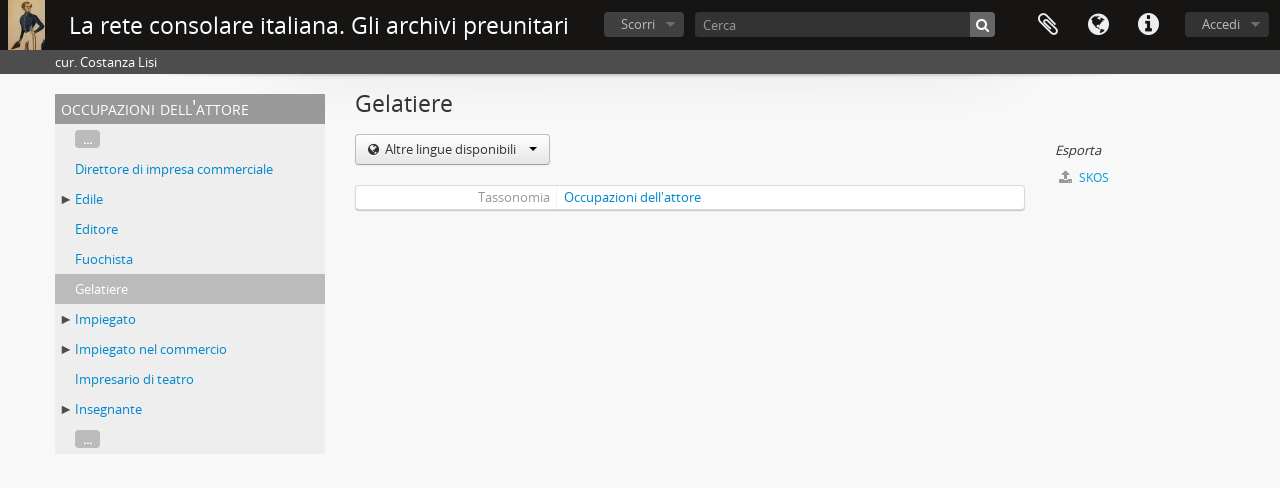

--- FILE ---
content_type: text/html; charset=utf-8
request_url: https://archiviconsolari.it/gelatiere
body_size: 4301
content:
<!DOCTYPE html>
<html lang="it" dir="ltr">
  <head>
        <meta http-equiv="Content-Type" content="text/html; charset=utf-8" />
<meta http-equiv="X-Ua-Compatible" content="IE=edge,chrome=1" />
    <meta name="title" content="Gelatiere - La rete consolare italiana. Gli archivi preunitari" />
<meta name="description" content="cur. Costanza Lisi" />
<meta name="viewport" content="initial-scale=1.0, user-scalable=no" />
    <title>Gelatiere - La rete consolare italiana. Gli archivi preunitari</title>
    <link rel="shortcut icon" href="/favicon.ico"/>
    <link media="all" href="/plugins/arDominionPlugin/css/main.css" rel="stylesheet" type="text/css" />
            <script src="/vendor/jquery.js" type="text/javascript"></script>
<script src="/plugins/sfDrupalPlugin/vendor/drupal/misc/drupal.js" type="text/javascript"></script>
<script src="/vendor/yui/yahoo-dom-event/yahoo-dom-event.js" type="text/javascript"></script>
<script src="/vendor/yui/element/element-min.js" type="text/javascript"></script>
<script src="/vendor/yui/button/button-min.js" type="text/javascript"></script>
<script src="/vendor/modernizr.js" type="text/javascript"></script>
<script src="/vendor/jquery-ui/jquery-ui.min.js" type="text/javascript"></script>
<script src="/vendor/jquery.expander.js" type="text/javascript"></script>
<script src="/vendor/jquery.masonry.js" type="text/javascript"></script>
<script src="/vendor/jquery.imagesloaded.js" type="text/javascript"></script>
<script src="/vendor/bootstrap/js/bootstrap.js" type="text/javascript"></script>
<script src="/vendor/URI.js" type="text/javascript"></script>
<script src="/vendor/meetselva/attrchange.js" type="text/javascript"></script>
<script src="/js/qubit.js" type="text/javascript"></script>
<script src="/js/treeView.js" type="text/javascript"></script>
<script src="/js/clipboard.js" type="text/javascript"></script>
<script src="/js/blank.js" type="text/javascript"></script>
<script src="/js/dominion.js" type="text/javascript"></script>
  </head>
  <body class="yui-skin-sam term index">

    
    


<header id="top-bar">

      <a id="logo" rel="home" href="/" title=""><img alt="AtoM" src="/images/logo.png" /></a>  
      <h1 id="site-name">
      <a rel="home" title="Pagina iniziale" href="/"><span>La rete consolare italiana. Gli archivi preunitari</span></a>    </h1>
  
  <nav>

    
  <div id="user-menu">
    <button class="top-item top-dropdown" data-toggle="dropdown" data-target="#"
      aria-expanded="false">
        Accedi    </button>

    <div class="top-dropdown-container">

      <div class="top-dropdown-arrow">
        <div class="arrow"></div>
      </div>

      <div class="top-dropdown-header">
        <h2>Hai un account?</h2>
      </div>

      <div class="top-dropdown-body">

        <form action="/user/login" method="post">
          <input type="hidden" name="_csrf_token" value="57bb9137433cbe861261c491a27546fb" id="csrf_token" /><input type="hidden" name="next" value="https://archiviconsolari.it/gelatiere" id="next" />
          <div class="form-item form-item-email">
  <label for="email">Email <span class="form-required" title="This field is required.">*</span></label>
  <input type="text" name="email" id="email" />
  
</div>

          <div class="form-item form-item-password">
  <label for="password">Password <span class="form-required" title="This field is required.">*</span></label>
  <input type="password" name="password" autocomplete="off" id="password" />
  
</div>

          <button type="submit">Accedi</button>

        </form>

      </div>

      <div class="top-dropdown-bottom"></div>

    </div>
  </div>


    <div id="quick-links-menu" data-toggle="tooltip" data-title="Collegamenti veloci">

  <button class="top-item" data-toggle="dropdown" data-target="#" aria-expanded="false">Collegamenti veloci</button>

  <div class="top-dropdown-container">

    <div class="top-dropdown-arrow">
      <div class="arrow"></div>
    </div>

    <div class="top-dropdown-header">
      <h2>Collegamenti veloci</h2>
    </div>

    <div class="top-dropdown-body">
      <ul>
                              <li><a href="/" title="Pagina iniziale">Pagina iniziale</a></li>
                                        <li><a href="/funzioni" title="Funzioni, parole chiavi, record d’autorità">Funzioni, parole chiavi, record d’autorità</a></li>
                                        <li><a href="/normalizzazione" title="Normalizzazione dei record d&#039;autorità e dei toponimi">Normalizzazione dei record d&#039;autorità e dei toponimi</a></li>
                                        <li><a href="/lista" title="Lista delle abbreviazioni">Lista delle abbreviazioni</a></li>
                                        <li><a href="/suggerimenti" title="Suggerimenti per la ricerca">Suggerimenti per la ricerca</a></li>
                                        <li><a href="/credit" title="Crediti, ringraziamenti, copyright">Crediti, ringraziamenti, copyright</a></li>
                                                                                              <li><a href="/contact" title="Informazioni e contatti">Informazioni e contatti</a></li>
                        </ul>
    </div>

    <div class="top-dropdown-bottom"></div>

  </div>

</div>

          <div id="language-menu" data-toggle="tooltip" data-title="Lingua">

  <button class="top-item" data-toggle="dropdown" data-target="#" aria-expanded="false">Lingua</button>

  <div class="top-dropdown-container">

    <div class="top-dropdown-arrow">
      <div class="arrow"></div>
    </div>

    <div class="top-dropdown-header">
      <h2>Lingua</h2>
    </div>

    <div class="top-dropdown-body">
      <ul>
                  <li>
            <a href="/gelatiere?sf_culture=en" title="English">English</a>          </li>
                  <li class="active">
            <a href="/gelatiere?sf_culture=it" title="Italiano">Italiano</a>          </li>
              </ul>
    </div>

    <div class="top-dropdown-bottom"></div>

  </div>

</div>
    
    <div id="clipboard-menu"
  data-toggle="tooltip"
  data-title="Area di lavoro"
  data-load-alert-message="There was an error loading the clipboard content."
  data-export-alert-message="The clipboard is empty for this entity type."
  data-export-check-url="/clipboard/exportCheck"
  data-delete-alert-message="Nota: gli oggetti nell'area di lavoro che sono stati deselezionati in questa pagina verranno rimossi dall'area di lavoro quando la pagina verrà aggiornata. Potete ri-selezionarli ora o ricaricare la pagina per rimouoverli completamente. Anche se si usano i pulsanti per ordinare o per vedere l'anteprima di stampa, la pagina verrà ricaricata, così che tutto ciò che è al momento deselezionato verrà perso!">

  <button class="top-item" data-toggle="dropdown" data-target="#" aria-expanded="false">
    Area di lavoro  </button>

  <div class="top-dropdown-container">

    <div class="top-dropdown-arrow">
      <div class="arrow"></div>
    </div>

    <div class="top-dropdown-header">
      <h2>Area di lavoro</h2>
      <span id="count-block" data-information-object-label="Descrizione archivistica" data-actor-object-label="Record d'autorità" data-repository-object-label="Istituzione archivistica"></span>
    </div>

    <div class="top-dropdown-body">
      <ul>
        <li class="leaf" id="node_clearClipboard"><a href="/" title="Annullare tutte le selezioni">Annullare tutte le selezioni</a></li><li class="leaf" id="node_goToClipboard"><a href="/clipboard/view" title="Vai all&#039;area di lavoro">Vai all&#039;area di lavoro</a></li><li class="leaf" id="node_loadClipboard"><a href="/clipboard/load" title="Carica l&#039;area di lavoro">Carica l&#039;area di lavoro</a></li><li class="leaf" id="node_saveClipboard"><a href="/clipboard/save" title="Save clipboard">Save clipboard</a></li>      </ul>
    </div>

    <div class="top-dropdown-bottom"></div>

  </div>

</div>

    
  </nav>

  <div id="search-bar">

    <div id="browse-menu">

  <button class="top-item top-dropdown" data-toggle="dropdown" data-target="#" aria-expanded="false">Scorri</button>

  <div class="top-dropdown-container top-dropdown-container-right">

    <div class="top-dropdown-arrow">
      <div class="arrow"></div>
    </div>

    <div class="top-dropdown-header">
      <h2>Scorri</h2>
    </div>

    <div class="top-dropdown-body">
      <ul>
        <li class="active leaf" id="node_browseInformationObjects"><a href="/informationobject/browse" title="Descrizioni archivistiche">Descrizioni archivistiche</a></li><li class="leaf" id="node_browseActors"><a href="/actor/browse" title="Record d&#039;autorità">Record d&#039;autorità</a></li><li class="leaf" id="node_browseRepositories"><a href="/repository/browse" title="Istituzione archivistica">Istituzione archivistica</a></li><li class="leaf" id="node_browseFunctions"><a href="/function/browse" title="Funzioni">Funzioni</a></li><li class="leaf" id="node_browseKeyWords"><a href="/taxonomy/index/id/35" title="Parole chiave">Parole chiave</a></li><li class="leaf" id="node_browsePlaces"><a href="/taxonomy/index/id/42" title="Luoghi">Luoghi</a></li><li class="leaf" id="node_browseDigitalObjects"><a href="/informationobject/browse?view=card&amp;onlyMedia=1&amp;topLod=0" title="Oggetti digitali">Oggetti digitali</a></li>      </ul>
    </div>

    <div class="top-dropdown-bottom"></div>

  </div>

</div>

    <div id="search-form-wrapper" role="search">

  <h2>Cerca</h2>

  <form action="/informationobject/browse" data-autocomplete="/search/autocomplete" autocomplete="off">

    <input type="hidden" name="topLod" value="0"/>
    <input type="hidden" name="sort" value="relevance"/>

          <input type="text" name="query" aria-label="Cerca" value="" placeholder="Cerca"/>
    
    <button aria-label="Cerca"></button>

    <div id="search-realm" class="search-popover">

      
        <div>
          <label>
                          <input name="repos" type="radio" value checked="checked" data-placeholder="Cerca">
                        Ricerca globale          </label>
        </div>

        
        
      
      <div class="search-realm-advanced">
        <a href="/informationobject/browse?showAdvanced=1&topLod=0">
          Ricerca avanzata&nbsp;&raquo;
        </a>
      </div>

    </div>

  </form>

</div>

  </div>

  
</header>

  <div id="site-slogan">
    <div class="container">
      <div class="row">
        <div class="span12">
          <span>cur. Costanza Lisi</span>
        </div>
      </div>
    </div>
  </div>

    
    <div id="wrapper" class="container" role="main">

              
      <div class="row">

        <div class="span3">

          <div id="sidebar">

            
  <div class="sidebar-lowering-sort">

      
  
  <div id="treeview" class="treeview-term" data-current-id="550" data-browser="false">

    <div id="treeview-header">
      <p>Occupazioni dell'attore</p>
    </div>

    <ul class="unstyled">

                        
      
                  <li class="more" data-xhr-location="/direttore-di-impresa-commerciale/term/treeView" data-content=""><a href="#">...</a></li>        
                              <li data-xhr-location="/direttore-di-impresa-commerciale/term/treeView" data-content="Direttore di impresa commerciale"><a href="/direttore-di-impresa-commerciale" title="Direttore di impresa commerciale">Direttore di impresa commerciale</a></li>                      <li class="expand" data-xhr-location="/edile/term/treeView" data-content="Edile"><i></i>&nbsp;<a href="/edile" title="Edile">Edile</a></li>                      <li data-xhr-location="/editore/term/treeView" data-content="Editore"><a href="/editore" title="Editore">Editore</a></li>                      <li data-xhr-location="/fuochista/term/treeView" data-content="Fuochista"><a href="/fuochista" title="Fuochista">Fuochista</a></li>                  
      
      <li class="active" data-xhr-location="/gelatiere/term/treeView" data-content="Gelatiere"><a href="/gelatiere" title="Gelatiere">Gelatiere</a></li>
      
                              <li class="expand" data-xhr-location="/impiegato/term/treeView" data-content="Impiegato"><i></i>&nbsp;<a href="/impiegato" title="Impiegato">Impiegato</a></li>                      <li class="expand" data-xhr-location="/addetto-al-commercio/term/treeView" data-content="Impiegato nel commercio"><i></i>&nbsp;<a href="/addetto-al-commercio" title="Impiegato nel commercio">Impiegato nel commercio</a></li>                      <li data-xhr-location="/impresario-di-teatro/term/treeView" data-content="Impresario di teatro"><a href="/impresario-di-teatro" title="Impresario di teatro">Impresario di teatro</a></li>                      <li class="expand" data-xhr-location="/insegnante/term/treeView" data-content="Insegnante"><i></i>&nbsp;<a href="/insegnante" title="Insegnante">Insegnante</a></li>                  
                          <li class="more" data-xhr-location="/insegnante/term/treeView" data-content=""><a href="#">...</a></li>        
      
    </ul>

  </div>

  
  
</div>


          </div>

        </div>

        <div class="span9">

          <div id="main-column">

            
  <h1>Gelatiere</h1>

  
  
  

            <div class="row">

              <div class="span7">

                  <div class="btn-group translation-links">
  <button class="btn dropdown-toggle" data-toggle="dropdown">
    Altre lingue disponibili    <span class="caret"></span>
  </button>
  <ul class="dropdown-menu">
          <li>
        <a href="/gelatiere?sf_culture=en" title="Inglese &raquo; Ice cream maker">Inglese &raquo; Ice cream maker</a>      </li>
      </ul>
</div>

                
  <div id="content">
    <div class="field">
  <h3>Tassonomia</h3>
  <div>
    <a href="/actor-occupations" title="Occupazioni dell'attore">Occupazioni dell'attore</a>
  </div>
</div>

<div class="field">
  <h3>Codice</h3>
  <div>
          </div>
</div>

<div class="field">
  <h3>Note relative all'ambito</h3>
  <div>
    <ul>
          </ul>
  </div>
</div>

<div class="field">
  <h3>Note sulla fonte</h3>
  <div>
    <ul>
          </ul>
  </div>
</div>

<div class="field">
  <h3>Mostra le note</h3>
  <div>
    <ul>
          </ul>
  </div>
</div>

<div class="field">
  <h3>Termini gerarchici</h3>
  <div>

    
    <div class="field">
      <h3>Gelatiere</h3>
      <div>
        <ul>
                  </ul>
      </div>
    </div>

  </div>
</div>

<div class="field">
  <h3>Termini equivalenti</h3>
  <div>

    <div class="field">
      <h3>Gelatiere</h3>
      <div>
        <ul>
                  </ul>
      </div>
    </div>

  </div>
</div>


<div class="field">
  <h3>Termini associati</h3>
  <div>

    <div class="field">
      <h3>Gelatiere</h3>
      <div>
        <ul>
                  </ul>
      </div>
    </div>

  </div>
</div>
  </div>

  <section class="actions">
  <ul>

    
    
    
  </ul>
</section>

  

                
              </div>

              <div class="span2">

                <div id="context-menu">

                  
  <div class="sidebar">
      <section id="action-icons">
    <ul>

      
      <li class="separator"><h4>Esporta</h4></li>
      <li>
        <a href="/gelatiere;skos">
          <i class="fa fa-upload"></i>
          SKOS        </a>
      </li>

    </ul>
  </section>

      </div>


                </div>

              </div>

            </div>

          </div>

        </div>

      </div>

    </div>

    
    <footer>

  
  
  <div id="print-date">
    Stampato: 2026-01-27  </div>

  <div id="js-i18n">
    <div id="read-more-less-links"
      data-read-more-text="Read more" 
      data-read-less-text="Read less">
    </div>
  </div>

</footer>


  </body>
</html>
